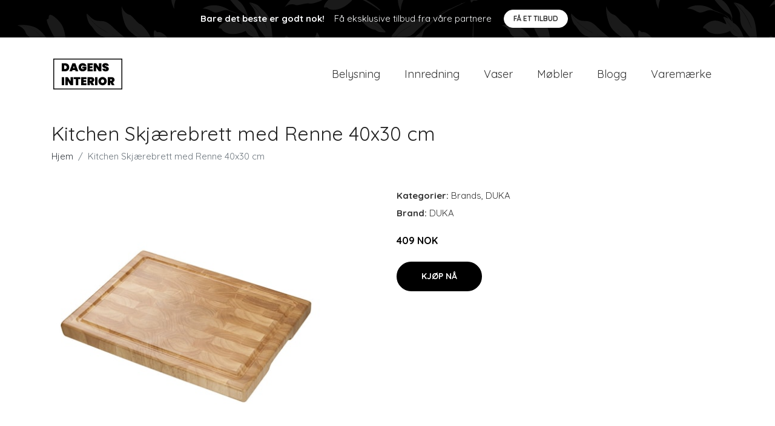

--- FILE ---
content_type: text/plain
request_url: https://www.google-analytics.com/j/collect?v=1&_v=j102&a=977892094&t=pageview&_s=1&dl=https%3A%2F%2Fdagensinterior.no%2Fp%2Fkitchen-skjaerebrett-med-renne-40x30-cm%2F&ul=en-us%40posix&dt=Kj%C3%B8pe%20Kitchen%20Skj%C3%A6rebrett%20med%20Renne%2040x30%20cm%20online%20%7C%20Dagensinterior.no&sr=1280x720&vp=1280x720&_u=YEDAAEABAAAAACAAI~&jid=1764059502&gjid=1751188303&cid=1261784824.1764489407&tid=UA-158186066-15&_gid=235408207.1764489407&_r=1&_slc=1&gtm=45He5bi1n81KNDTJMXv846038181za200zd846038181&gcd=13l3l3l3l1l1&dma=0&tag_exp=103116026~103200004~104527906~104528500~104684208~104684211~105322302~115583767~115616985~115938466~115938468~116184927~116184929~116217636~116217638~116474637&z=468992748
body_size: -832
content:
2,cG-X7V1F6MRVC